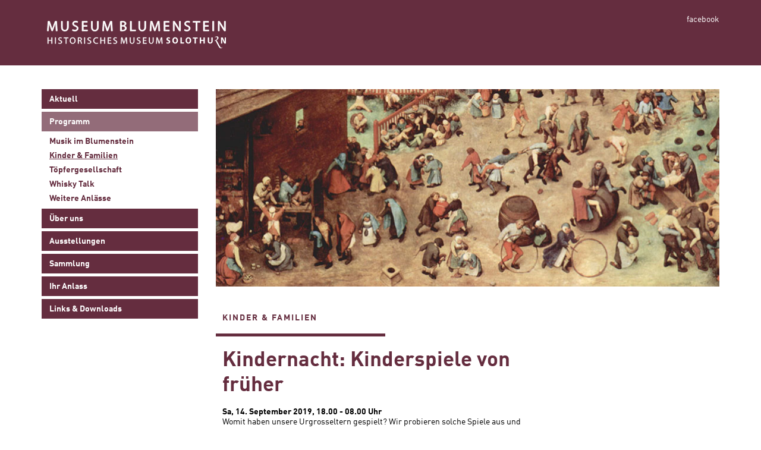

--- FILE ---
content_type: text/html; charset=UTF-8
request_url: https://museumblumenstein.ch/event/kindernacht-2019-09-14/
body_size: 5418
content:

<!doctype html>
<html lang="de-CH">
  <head>
    <meta charset="utf-8">
  <meta http-equiv="x-ua-compatible" content="ie=edge">
  <meta name="viewport" content="width=device-width, initial-scale=1">
  <meta property="og:site_name" content="Museum Blumenstein Solothurn">
  <meta property="og:title" content="Kindernacht: Kinderspiele von früher">
          <script>
        (function (i, s, o, g, r, a, m) {
            i['GoogleAnalyticsObject'] = r;
            i[r] = i[r] || function () {
                    (i[r].q = i[r].q || []).push(arguments)
                }, i[r].l = 1 * new Date();
            a = s.createElement(o),
                m = s.getElementsByTagName(o)[0];
            a.async = 1;
            a.src = g;
            m.parentNode.insertBefore(a, m)
        })(window, document, 'script', 'https://www.google-analytics.com/analytics.js', 'ga');

        ga('create', 'UA-90769340-1', 'auto');
        ga('send', 'pageview');
    </script>
  <title>Kindernacht: Kinderspiele von früher &#8211; Museum Blumenstein Solothurn</title>
<meta name='robots' content='max-image-preview:large' />
	<style>img:is([sizes="auto" i], [sizes^="auto," i]) { contain-intrinsic-size: 3000px 1500px }</style>
	<link rel='stylesheet' id='nablu/css-css' href='https://museumblumenstein.ch/app/themes/nablu/dist/styles/blumenstein.css' type='text/css' media='all' />
<link rel='stylesheet' id='sage/thirdparty-css-css' href='https://museumblumenstein.ch/app/themes/nablu/dist/styles/thirdparty.css' type='text/css' media='all' />
<script type="text/javascript" src="https://museumblumenstein.ch/wp/wp-includes/js/jquery/jquery.min.js?ver=3.7.1" id="jquery-core-js"></script>
<script type="text/javascript" src="https://museumblumenstein.ch/wp/wp-includes/js/jquery/jquery-migrate.min.js?ver=3.4.1" id="jquery-migrate-js"></script>
<link rel="https://api.w.org/" href="https://museumblumenstein.ch/wp-json/" /><link rel="EditURI" type="application/rsd+xml" title="RSD" href="https://museumblumenstein.ch/wp/xmlrpc.php?rsd" />
<meta name="generator" content="WordPress 6.8.2" />
<link rel="canonical" href="https://museumblumenstein.ch/event/kindernacht-2019-09-14/" />
<link rel='shortlink' href='https://museumblumenstein.ch/?p=1770' />
  <!--[if lt IE 9]>
    <script src="https://oss.maxcdn.com/html5shiv/3.7.2/html5shiv.min.js"></script>
    <script src="https://oss.maxcdn.com/respond/1.4.2/respond.min.js"></script>
  <![endif]-->
  <!--[if (gte IE 6)&(lte IE 8)]>
    <script type="text/javascript" src="https://cdnjs.cloudflare.com/ajax/libs/selectivizr/1.0.2/selectivizr-min.js"></script>
  <![endif]-->
</head>
  <body class="body body-js">
                          <!--[if IE]>
            <div class="alert alert-warning">
              You are using an <strong>outdated</strong> browser. Please <a href="http://browsehappy.com/">upgrade your browser</a> to improve your experience.            </div>
          <![endif]-->
          <header class="header header-js">
    <div class="header__brand">
        <div class="container">
            <div class="mobile-wrapper mobile-wrapper--left">
                <a class="header__logo-link" href="https://museumblumenstein.ch/"><img class="header__logo" src="https://museumblumenstein.ch/app/uploads/2016/10/logo-blumenstein_neg.svg" alt="Museum Blumenstein Solothurn"></a>
                <button class="button header__mobile-hamburger mobile-hamburger mobile-hamburger-js" type="button">
                    <span class="mobile-hamburger__bar mobile-hamburger__bar--first"></span>
                    <span class="mobile-hamburger__bar mobile-hamburger__bar--second"></span>
                    <span class="mobile-hamburger__bar mobile-hamburger__bar--third"></span>
                    <span class="mobile-hamburger__bar mobile-hamburger__bar--fourth"></span>
                </button>
            </div>
            <div>
              <ul class="links header__links">
              <li class="links__element">
                      <a class="links__link" href="https://www.facebook.com/museumblumenstein/" target="_blank">facebook</a>
                  </li>
          </ul>
  </div>
        </div>
    </div>
    <nav class="navigation navigation--mobile navigation--mobile-js header__navigation">
    <div class="menu-primary-navigation-container"><ul id="menu-primary-navigation" class="navigation__menu"><li class="navigation__element navigation__element-js"><a class="navigation__link" href="https://museumblumenstein.ch/">Aktuell</a></li>
<li class="navigation__element navigation__element-js navigation__element--active navigation__element--active-js navigation__element--parent"><a class="navigation__link navigation__link--active" href="https://museumblumenstein.ch/programm/">Programm</a><button class="button navigation__button navigation__button-js"></button><ul class="navigation__sub-menu navigation__sub-menu-js navigation__sub-menu--active"><li class="navigation__sub-element"><a class="navigation__sub-link" href="https://museumblumenstein.ch/programm/musik-im-blumenstein/">Musik im Blumenstein</a></li>
<li class="navigation__sub-element navigation__sub-element--active"><a class="navigation__sub-link navigation__sub-link--active" href="https://museumblumenstein.ch/programm/kinder-familien/">Kinder &#038; Familien</a></li>
<li class="navigation__sub-element"><a class="navigation__sub-link" href="https://museumblumenstein.ch/programm/toepfergesellschaft/">Töpfergesellschaft</a></li>
<li class="navigation__sub-element"><a class="navigation__sub-link" href="https://museumblumenstein.ch/programm/whisky-talk/">Whisky Talk</a></li>
<li class="navigation__sub-element"><a class="navigation__sub-link" href="https://museumblumenstein.ch/programm/einzelanlaesse/">Weitere Anlässe</a></li>
</ul>
</li>
<li class="navigation__element navigation__element-js navigation__element--parent"><a class="navigation__link" href="https://museumblumenstein.ch/ueber-uns/">Über uns</a><button class="button navigation__button navigation__button-js"></button><ul class="navigation__sub-menu navigation__sub-menu-js"><li class="navigation__sub-element"><a class="navigation__sub-link" href="https://museumblumenstein.ch/ueber-uns/oeffnungszeiten/">Öffnungszeiten</a></li>
<li class="navigation__sub-element"><a class="navigation__sub-link" href="https://museumblumenstein.ch/ueber-uns/anreise/">Anreise</a></li>
<li class="navigation__sub-element"><a class="navigation__sub-link" href="https://museumblumenstein.ch/ueber-uns/team/">Team</a></li>
<li class="navigation__sub-element"><a class="navigation__sub-link" href="https://museumblumenstein.ch/ueber-uns/das-museum/">Das Museum</a></li>
<li class="navigation__sub-element"><a class="navigation__sub-link" href="https://museumblumenstein.ch/ueber-uns/jahresberichte/">Jahresberichte</a></li>
<li class="navigation__sub-element"><a class="navigation__sub-link" href="https://museumblumenstein.ch/ueber-uns/musik-im-blumenstein/">Musik im Blumenstein</a></li>
<li class="navigation__sub-element"><a class="navigation__sub-link" href="https://museumblumenstein.ch/ueber-uns/foerderverein-museum-blumenstein/">Förderverein Museum Blumenstein</a></li>
</ul>
</li>
<li class="navigation__element navigation__element-js navigation__element--parent"><a class="navigation__link" href="https://museumblumenstein.ch/ausstellungen/">Ausstellungen</a><button class="button navigation__button navigation__button-js"></button><ul class="navigation__sub-menu navigation__sub-menu-js"><li class="navigation__sub-element"><a class="navigation__sub-link" href="https://museumblumenstein.ch/ausstellungen/landsitz-blumenstein/">Landsitz Blumenstein</a></li>
<li class="navigation__sub-element"><a class="navigation__sub-link" href="https://museumblumenstein.ch/ausstellungen/stadtgeschichte/">Stadtgeschichte Solothurn</a></li>
<li class="navigation__sub-element"><a class="navigation__sub-link" href="https://museumblumenstein.ch/ausstellungen/seife-sex-schokolade/">Seife, Sex & Schokolade</a></li>
<li class="navigation__sub-element"><a class="navigation__sub-link" href="https://museumblumenstein.ch/ausstellungen/paechterhaus/">Archäologie im Pächterhaus</a></li>
<li class="navigation__sub-element"><a class="navigation__sub-link" href="https://museumblumenstein.ch/ausstellungen/spitalapotheke/">Apotheke im Alten Spital</a></li>
<li class="navigation__sub-element"><a class="navigation__sub-link" href="https://museumblumenstein.ch/ausstellungen/rokokokrippe-der-franziskanerinnen/">Rokokokrippe</a></li>
</ul>
</li>
<li class="navigation__element navigation__element-js navigation__element--parent"><a class="navigation__link" href="https://museumblumenstein.ch/sammlung/">Sammlung</a><button class="button navigation__button navigation__button-js"></button><ul class="navigation__sub-menu navigation__sub-menu-js"><li class="navigation__sub-element"><a class="navigation__sub-link" href="https://museumblumenstein.ch/sammlung/unsere-sammlung/">Unsere Sammlung</a></li>
<li class="navigation__sub-element"><a class="navigation__sub-link" href="https://museumblumenstein.ch/sammlung/forschung/">Forschung</a></li>
<li class="navigation__sub-element"><a class="navigation__sub-link" href="http://sammlung-online.museumblumenstein.ch">Sammlung online</a></li>
<li class="navigation__sub-element"><a class="navigation__sub-link" href="https://museumblumenstein.ch/sammlung/schenkungen-und-ankaeufe/">Schenkungen und Ankäufe</a></li>
</ul>
</li>
<li class="navigation__element navigation__element-js navigation__element--parent"><a class="navigation__link" href="https://museumblumenstein.ch/ihr-anlass/">Ihr Anlass</a><button class="button navigation__button navigation__button-js"></button><ul class="navigation__sub-menu navigation__sub-menu-js"><li class="navigation__sub-element"><a class="navigation__sub-link" href="https://museumblumenstein.ch/ihr-anlass/mieten-sie-unser-haus/">Mieten Sie unser Haus</a></li>
<li class="navigation__sub-element"><a class="navigation__sub-link" href="https://museumblumenstein.ch/ihr-anlass/fuehrungen/">Führungen</a></li>
<li class="navigation__sub-element"><a class="navigation__sub-link" href="https://museumblumenstein.ch/ihr-anlass/kindergeburtstage/">Kindergeburtstage</a></li>
<li class="navigation__sub-element"><a class="navigation__sub-link" href="https://museumblumenstein.ch/ihr-anlass/schulbesuche/">Schulbesuche</a></li>
</ul>
</li>
<li class="navigation__element navigation__element-js navigation__element--parent"><a class="navigation__link" href="https://museumblumenstein.ch/links-downloads/">Links &#038; Downloads</a><button class="button navigation__button navigation__button-js"></button><ul class="navigation__sub-menu navigation__sub-menu-js"><li class="navigation__sub-element"><a class="navigation__sub-link" href="https://museumblumenstein.ch/links-downloads/downloads/">Downloads</a></li>
<li class="navigation__sub-element"><a class="navigation__sub-link" href="https://museumblumenstein.ch/links-downloads/links/">Links</a></li>
</ul>
</li>
</ul></div></nav></header>
                    <div class="container" role="document">
            <div class="content row">
              <aside class="sidebar sidebar--left col-md-3">
                <nav class="navigation sidebar__navigation">
    <div class="menu-primary-navigation-container"><ul id="menu-primary-navigation-1" class="navigation__menu"><li class="navigation__element navigation__element-js"><a class="navigation__link" href="https://museumblumenstein.ch/">Aktuell</a></li>
<li class="navigation__element navigation__element-js navigation__element--active navigation__element--active-js navigation__element--parent"><a class="navigation__link navigation__link--active" href="https://museumblumenstein.ch/programm/">Programm</a><button class="button navigation__button navigation__button-js"></button><ul class="navigation__sub-menu navigation__sub-menu-js navigation__sub-menu--active"><li class="navigation__sub-element"><a class="navigation__sub-link" href="https://museumblumenstein.ch/programm/musik-im-blumenstein/">Musik im Blumenstein</a></li>
<li class="navigation__sub-element navigation__sub-element--active"><a class="navigation__sub-link navigation__sub-link--active" href="https://museumblumenstein.ch/programm/kinder-familien/">Kinder &#038; Familien</a></li>
<li class="navigation__sub-element"><a class="navigation__sub-link" href="https://museumblumenstein.ch/programm/toepfergesellschaft/">Töpfergesellschaft</a></li>
<li class="navigation__sub-element"><a class="navigation__sub-link" href="https://museumblumenstein.ch/programm/whisky-talk/">Whisky Talk</a></li>
<li class="navigation__sub-element"><a class="navigation__sub-link" href="https://museumblumenstein.ch/programm/einzelanlaesse/">Weitere Anlässe</a></li>
</ul>
</li>
<li class="navigation__element navigation__element-js navigation__element--parent"><a class="navigation__link" href="https://museumblumenstein.ch/ueber-uns/">Über uns</a><button class="button navigation__button navigation__button-js"></button><ul class="navigation__sub-menu navigation__sub-menu-js"><li class="navigation__sub-element"><a class="navigation__sub-link" href="https://museumblumenstein.ch/ueber-uns/oeffnungszeiten/">Öffnungszeiten</a></li>
<li class="navigation__sub-element"><a class="navigation__sub-link" href="https://museumblumenstein.ch/ueber-uns/anreise/">Anreise</a></li>
<li class="navigation__sub-element"><a class="navigation__sub-link" href="https://museumblumenstein.ch/ueber-uns/team/">Team</a></li>
<li class="navigation__sub-element"><a class="navigation__sub-link" href="https://museumblumenstein.ch/ueber-uns/das-museum/">Das Museum</a></li>
<li class="navigation__sub-element"><a class="navigation__sub-link" href="https://museumblumenstein.ch/ueber-uns/jahresberichte/">Jahresberichte</a></li>
<li class="navigation__sub-element"><a class="navigation__sub-link" href="https://museumblumenstein.ch/ueber-uns/musik-im-blumenstein/">Musik im Blumenstein</a></li>
<li class="navigation__sub-element"><a class="navigation__sub-link" href="https://museumblumenstein.ch/ueber-uns/foerderverein-museum-blumenstein/">Förderverein Museum Blumenstein</a></li>
</ul>
</li>
<li class="navigation__element navigation__element-js navigation__element--parent"><a class="navigation__link" href="https://museumblumenstein.ch/ausstellungen/">Ausstellungen</a><button class="button navigation__button navigation__button-js"></button><ul class="navigation__sub-menu navigation__sub-menu-js"><li class="navigation__sub-element"><a class="navigation__sub-link" href="https://museumblumenstein.ch/ausstellungen/landsitz-blumenstein/">Landsitz Blumenstein</a></li>
<li class="navigation__sub-element"><a class="navigation__sub-link" href="https://museumblumenstein.ch/ausstellungen/stadtgeschichte/">Stadtgeschichte Solothurn</a></li>
<li class="navigation__sub-element"><a class="navigation__sub-link" href="https://museumblumenstein.ch/ausstellungen/seife-sex-schokolade/">Seife, Sex & Schokolade</a></li>
<li class="navigation__sub-element"><a class="navigation__sub-link" href="https://museumblumenstein.ch/ausstellungen/paechterhaus/">Archäologie im Pächterhaus</a></li>
<li class="navigation__sub-element"><a class="navigation__sub-link" href="https://museumblumenstein.ch/ausstellungen/spitalapotheke/">Apotheke im Alten Spital</a></li>
<li class="navigation__sub-element"><a class="navigation__sub-link" href="https://museumblumenstein.ch/ausstellungen/rokokokrippe-der-franziskanerinnen/">Rokokokrippe</a></li>
</ul>
</li>
<li class="navigation__element navigation__element-js navigation__element--parent"><a class="navigation__link" href="https://museumblumenstein.ch/sammlung/">Sammlung</a><button class="button navigation__button navigation__button-js"></button><ul class="navigation__sub-menu navigation__sub-menu-js"><li class="navigation__sub-element"><a class="navigation__sub-link" href="https://museumblumenstein.ch/sammlung/unsere-sammlung/">Unsere Sammlung</a></li>
<li class="navigation__sub-element"><a class="navigation__sub-link" href="https://museumblumenstein.ch/sammlung/forschung/">Forschung</a></li>
<li class="navigation__sub-element"><a class="navigation__sub-link" href="http://sammlung-online.museumblumenstein.ch">Sammlung online</a></li>
<li class="navigation__sub-element"><a class="navigation__sub-link" href="https://museumblumenstein.ch/sammlung/schenkungen-und-ankaeufe/">Schenkungen und Ankäufe</a></li>
</ul>
</li>
<li class="navigation__element navigation__element-js navigation__element--parent"><a class="navigation__link" href="https://museumblumenstein.ch/ihr-anlass/">Ihr Anlass</a><button class="button navigation__button navigation__button-js"></button><ul class="navigation__sub-menu navigation__sub-menu-js"><li class="navigation__sub-element"><a class="navigation__sub-link" href="https://museumblumenstein.ch/ihr-anlass/mieten-sie-unser-haus/">Mieten Sie unser Haus</a></li>
<li class="navigation__sub-element"><a class="navigation__sub-link" href="https://museumblumenstein.ch/ihr-anlass/fuehrungen/">Führungen</a></li>
<li class="navigation__sub-element"><a class="navigation__sub-link" href="https://museumblumenstein.ch/ihr-anlass/kindergeburtstage/">Kindergeburtstage</a></li>
<li class="navigation__sub-element"><a class="navigation__sub-link" href="https://museumblumenstein.ch/ihr-anlass/schulbesuche/">Schulbesuche</a></li>
</ul>
</li>
<li class="navigation__element navigation__element-js navigation__element--parent"><a class="navigation__link" href="https://museumblumenstein.ch/links-downloads/">Links &#038; Downloads</a><button class="button navigation__button navigation__button-js"></button><ul class="navigation__sub-menu navigation__sub-menu-js"><li class="navigation__sub-element"><a class="navigation__sub-link" href="https://museumblumenstein.ch/links-downloads/downloads/">Downloads</a></li>
<li class="navigation__sub-element"><a class="navigation__sub-link" href="https://museumblumenstein.ch/links-downloads/links/">Links</a></li>
</ul>
</li>
</ul></div></nav>                              </aside>
              <main class="main col-md-9">
                  <article class="article article--slideshow">
    <div class="mobile-wrapper mobile-wrapper--top">
            <section class="slideshow  article__slideshow slideshow--no-pager">
        <ul class="slideshow__slides slideshow-js" data-pause="7">
                            <li class="slideshow__slide">
                    <img class="slideshow__image" src="https://museumblumenstein.ch/app/uploads/2018/12/849-333-alte-kinderspiele.jpg">
                </li>
                    </ul>
    </section>
    </div>
    <div class="mobile-wrapper">
            <section class="headline article__headline">

      <div class="headline__title">
        <div class="headline__text article__text">Kinder &amp; Familien</div>
        <span class="headline__hr"></span>
      </div>

          </section>
        <div class="row">
            <div class="col-sm-8">
                <h1 class="article__title article__text">Kindernacht: Kinderspiele von früher</h1>
                                <div class="article__dates">
    <time class="event-date">Sa, 14. September 2019,&nbsp;<wbr>18.00&nbsp;-&nbsp;08.00&nbsp;Uhr</time>
</div>
                <section class="article__text wysiwyg"><p class="wysiwyg__par">Womit haben unsere Urgrosseltern gespielt? Wir probieren solche Spiele aus und basteln auch eines!<br /> Wir übernachten mit Matten und Schlafsack in den Räumen des Schlosses.</p> <p class="wysiwyg__par">Für Kinder ab 7 Jahren<br /> Fr. 11.- pro Kind</p> <p class="wysiwyg__par">Leitung:  Lisa Spiegel und Claudia Leimer</p> <h2 class="wysiwyg__h2">Anmeldung:</h2> <p class="wysiwyg__par">Lisa Spiegel<br /> <a href="tel:+41623962942" class="wysiwyg__link">062 396 29 42</a><br /> <a href="mailto:lisa.spiegel@bluewin.ch" class="wysiwyg__link">lisa.spiegel@bluewin.ch</a></p></section>
            </div>
            <div class="col-sm-4">
                            </div>
        </div>
            </div>
</article>              </main><!-- /.main -->
              <aside class="sidebar sidebar--left-mobile">
                              </aside>
            </div><!-- /.content -->
          </div><!-- /.wrap -->
          <footer class="footer main__footer">
    <div class="container">
        <div class="mobile-wrapper">
            <div class="row">
                <div class="col-sm-4 col-md-3">                    <div class="footer__opening-text">Morgen geöffnet</div>
                                            <div class="footer__opening-additional">14.00 - 17.00 Uhr</div>
                                    </div>
                                    <div class="col-sm-4 col-md-3"><address class="footer__block"><p class="wysiwyg__par">Unsere Öffnungszeiten:</p> <p class="wysiwyg__par">Dienstag–Samstag: 14–17 Uhr<br /> Sonntag: 10–17 Uhr<br /> Montag: geschlossen</p></address></div>
                                            <div class="col-sm-4 col-md-6"><address class="footer__block"><p class="wysiwyg__par"><a href="https://www.google.ch/maps/place/Historisches+Museum+Blumenstein/@47.2164228,7.5346755,17z/data=!3m1!4b1!4m5!3m4!1s0x4791d7f5f962fbc5:0x63417c885da97dc0!8m2!3d47.2164192!4d7.5368642" class="wysiwyg__link">Museum Blumenstein<br /> Blumensteinweg 12<br /> 4500 Solothurn</a></p> <p class="wysiwyg__par"><a href="tel:+41326269393" class="wysiwyg__link">032 626 93 93</a><br /> <a href="mailto:museumblumenstein@solothurn.ch" class="wysiwyg__link">museumblumenstein@solothurn.ch</a></p> <p class="wysiwyg__par"><a href="/impressum" class="wysiwyg__link">Impressum</a></p></address></div>
                                                </div>
            <div>
              <ul class="links footer__links">
              <li class="links__element">
                      <a class="links__link" href="https://www.facebook.com/museumblumenstein/" target="_blank">facebook</a>
                  </li>
          </ul>
  </div>
        </div>
    </div>
</footer><script type="speculationrules">
{"prefetch":[{"source":"document","where":{"and":[{"href_matches":"\/*"},{"not":{"href_matches":["\/wp\/wp-*.php","\/wp\/wp-admin\/*","\/app\/uploads\/*","\/app\/*","\/app\/plugins\/*","\/app\/themes\/nablu\/*","\/*\\?(.+)"]}},{"not":{"selector_matches":"a[rel~=\"nofollow\"]"}},{"not":{"selector_matches":".no-prefetch, .no-prefetch a"}}]},"eagerness":"conservative"}]}
</script>
<script type="text/javascript" src="https://museumblumenstein.ch/app/themes/nablu/dist/scripts/main.js" id="sage/js-js"></script>
        </body>
</html>


--- FILE ---
content_type: text/css
request_url: https://museumblumenstein.ch/app/themes/nablu/dist/styles/blumenstein.css
body_size: 5622
content:
@import url("//hello.myfonts.net/count/322c04");.container{margin-right:auto;margin-left:auto;padding-left:15px;padding-right:15px}.container:after,.container:before{content:" ";display:table}.container:after{clear:both}@media (min-width:768px){.container{width:750px}}@media (min-width:992px){.container{width:970px}}@media (min-width:1200px){.container{width:1170px}}.container-fluid{margin-right:auto;margin-left:auto;padding-left:15px;padding-right:15px}.container-fluid:after,.container-fluid:before{content:" ";display:table}.container-fluid:after{clear:both}.row{margin-left:-15px;margin-right:-15px}.row:after,.row:before{content:" ";display:table}.row:after{clear:both}.col-lg-1,.col-lg-2,.col-lg-3,.col-lg-4,.col-lg-5,.col-lg-6,.col-lg-7,.col-lg-8,.col-lg-9,.col-lg-10,.col-lg-11,.col-lg-12,.col-md-1,.col-md-2,.col-md-3,.col-md-4,.col-md-5,.col-md-6,.col-md-7,.col-md-8,.col-md-9,.col-md-10,.col-md-11,.col-md-12,.col-sm-1,.col-sm-2,.col-sm-3,.col-sm-4,.col-sm-5,.col-sm-6,.col-sm-7,.col-sm-8,.col-sm-9,.col-sm-10,.col-sm-11,.col-sm-12,.col-xs-1,.col-xs-2,.col-xs-3,.col-xs-4,.col-xs-5,.col-xs-6,.col-xs-7,.col-xs-8,.col-xs-9,.col-xs-10,.col-xs-11,.col-xs-12{position:relative;min-height:1px;padding-left:15px;padding-right:15px}.col-xs-1,.col-xs-2,.col-xs-3,.col-xs-4,.col-xs-5,.col-xs-6,.col-xs-7,.col-xs-8,.col-xs-9,.col-xs-10,.col-xs-11,.col-xs-12{float:left}.col-xs-1{width:8.3333333333%}.col-xs-2{width:16.6666666667%}.col-xs-3{width:25%}.col-xs-4{width:33.3333333333%}.col-xs-5{width:41.6666666667%}.col-xs-6{width:50%}.col-xs-7{width:58.3333333333%}.col-xs-8{width:66.6666666667%}.col-xs-9{width:75%}.col-xs-10{width:83.3333333333%}.col-xs-11{width:91.6666666667%}.col-xs-12{width:100%}.col-xs-pull-0{right:auto}.col-xs-pull-1{right:8.3333333333%}.col-xs-pull-2{right:16.6666666667%}.col-xs-pull-3{right:25%}.col-xs-pull-4{right:33.3333333333%}.col-xs-pull-5{right:41.6666666667%}.col-xs-pull-6{right:50%}.col-xs-pull-7{right:58.3333333333%}.col-xs-pull-8{right:66.6666666667%}.col-xs-pull-9{right:75%}.col-xs-pull-10{right:83.3333333333%}.col-xs-pull-11{right:91.6666666667%}.col-xs-pull-12{right:100%}.col-xs-push-0{left:auto}.col-xs-push-1{left:8.3333333333%}.col-xs-push-2{left:16.6666666667%}.col-xs-push-3{left:25%}.col-xs-push-4{left:33.3333333333%}.col-xs-push-5{left:41.6666666667%}.col-xs-push-6{left:50%}.col-xs-push-7{left:58.3333333333%}.col-xs-push-8{left:66.6666666667%}.col-xs-push-9{left:75%}.col-xs-push-10{left:83.3333333333%}.col-xs-push-11{left:91.6666666667%}.col-xs-push-12{left:100%}.col-xs-offset-0{margin-left:0}.col-xs-offset-1{margin-left:8.3333333333%}.col-xs-offset-2{margin-left:16.6666666667%}.col-xs-offset-3{margin-left:25%}.col-xs-offset-4{margin-left:33.3333333333%}.col-xs-offset-5{margin-left:41.6666666667%}.col-xs-offset-6{margin-left:50%}.col-xs-offset-7{margin-left:58.3333333333%}.col-xs-offset-8{margin-left:66.6666666667%}.col-xs-offset-9{margin-left:75%}.col-xs-offset-10{margin-left:83.3333333333%}.col-xs-offset-11{margin-left:91.6666666667%}.col-xs-offset-12{margin-left:100%}@media (min-width:768px){.col-sm-1,.col-sm-2,.col-sm-3,.col-sm-4,.col-sm-5,.col-sm-6,.col-sm-7,.col-sm-8,.col-sm-9,.col-sm-10,.col-sm-11,.col-sm-12{float:left}.col-sm-1{width:8.3333333333%}.col-sm-2{width:16.6666666667%}.col-sm-3{width:25%}.col-sm-4{width:33.3333333333%}.col-sm-5{width:41.6666666667%}.col-sm-6{width:50%}.col-sm-7{width:58.3333333333%}.col-sm-8{width:66.6666666667%}.col-sm-9{width:75%}.col-sm-10{width:83.3333333333%}.col-sm-11{width:91.6666666667%}.col-sm-12{width:100%}.col-sm-pull-0{right:auto}.col-sm-pull-1{right:8.3333333333%}.col-sm-pull-2{right:16.6666666667%}.col-sm-pull-3{right:25%}.col-sm-pull-4{right:33.3333333333%}.col-sm-pull-5{right:41.6666666667%}.col-sm-pull-6{right:50%}.col-sm-pull-7{right:58.3333333333%}.col-sm-pull-8{right:66.6666666667%}.col-sm-pull-9{right:75%}.col-sm-pull-10{right:83.3333333333%}.col-sm-pull-11{right:91.6666666667%}.col-sm-pull-12{right:100%}.col-sm-push-0{left:auto}.col-sm-push-1{left:8.3333333333%}.col-sm-push-2{left:16.6666666667%}.col-sm-push-3{left:25%}.col-sm-push-4{left:33.3333333333%}.col-sm-push-5{left:41.6666666667%}.col-sm-push-6{left:50%}.col-sm-push-7{left:58.3333333333%}.col-sm-push-8{left:66.6666666667%}.col-sm-push-9{left:75%}.col-sm-push-10{left:83.3333333333%}.col-sm-push-11{left:91.6666666667%}.col-sm-push-12{left:100%}.col-sm-offset-0{margin-left:0}.col-sm-offset-1{margin-left:8.3333333333%}.col-sm-offset-2{margin-left:16.6666666667%}.col-sm-offset-3{margin-left:25%}.col-sm-offset-4{margin-left:33.3333333333%}.col-sm-offset-5{margin-left:41.6666666667%}.col-sm-offset-6{margin-left:50%}.col-sm-offset-7{margin-left:58.3333333333%}.col-sm-offset-8{margin-left:66.6666666667%}.col-sm-offset-9{margin-left:75%}.col-sm-offset-10{margin-left:83.3333333333%}.col-sm-offset-11{margin-left:91.6666666667%}.col-sm-offset-12{margin-left:100%}}@media (min-width:992px){.col-md-1,.col-md-2,.col-md-3,.col-md-4,.col-md-5,.col-md-6,.col-md-7,.col-md-8,.col-md-9,.col-md-10,.col-md-11,.col-md-12{float:left}.col-md-1{width:8.3333333333%}.col-md-2{width:16.6666666667%}.col-md-3{width:25%}.col-md-4{width:33.3333333333%}.col-md-5{width:41.6666666667%}.col-md-6{width:50%}.col-md-7{width:58.3333333333%}.col-md-8{width:66.6666666667%}.col-md-9{width:75%}.col-md-10{width:83.3333333333%}.col-md-11{width:91.6666666667%}.col-md-12{width:100%}.col-md-pull-0{right:auto}.col-md-pull-1{right:8.3333333333%}.col-md-pull-2{right:16.6666666667%}.col-md-pull-3{right:25%}.col-md-pull-4{right:33.3333333333%}.col-md-pull-5{right:41.6666666667%}.col-md-pull-6{right:50%}.col-md-pull-7{right:58.3333333333%}.col-md-pull-8{right:66.6666666667%}.col-md-pull-9{right:75%}.col-md-pull-10{right:83.3333333333%}.col-md-pull-11{right:91.6666666667%}.col-md-pull-12{right:100%}.col-md-push-0{left:auto}.col-md-push-1{left:8.3333333333%}.col-md-push-2{left:16.6666666667%}.col-md-push-3{left:25%}.col-md-push-4{left:33.3333333333%}.col-md-push-5{left:41.6666666667%}.col-md-push-6{left:50%}.col-md-push-7{left:58.3333333333%}.col-md-push-8{left:66.6666666667%}.col-md-push-9{left:75%}.col-md-push-10{left:83.3333333333%}.col-md-push-11{left:91.6666666667%}.col-md-push-12{left:100%}.col-md-offset-0{margin-left:0}.col-md-offset-1{margin-left:8.3333333333%}.col-md-offset-2{margin-left:16.6666666667%}.col-md-offset-3{margin-left:25%}.col-md-offset-4{margin-left:33.3333333333%}.col-md-offset-5{margin-left:41.6666666667%}.col-md-offset-6{margin-left:50%}.col-md-offset-7{margin-left:58.3333333333%}.col-md-offset-8{margin-left:66.6666666667%}.col-md-offset-9{margin-left:75%}.col-md-offset-10{margin-left:83.3333333333%}.col-md-offset-11{margin-left:91.6666666667%}.col-md-offset-12{margin-left:100%}}@media (min-width:1200px){.col-lg-1,.col-lg-2,.col-lg-3,.col-lg-4,.col-lg-5,.col-lg-6,.col-lg-7,.col-lg-8,.col-lg-9,.col-lg-10,.col-lg-11,.col-lg-12{float:left}.col-lg-1{width:8.3333333333%}.col-lg-2{width:16.6666666667%}.col-lg-3{width:25%}.col-lg-4{width:33.3333333333%}.col-lg-5{width:41.6666666667%}.col-lg-6{width:50%}.col-lg-7{width:58.3333333333%}.col-lg-8{width:66.6666666667%}.col-lg-9{width:75%}.col-lg-10{width:83.3333333333%}.col-lg-11{width:91.6666666667%}.col-lg-12{width:100%}.col-lg-pull-0{right:auto}.col-lg-pull-1{right:8.3333333333%}.col-lg-pull-2{right:16.6666666667%}.col-lg-pull-3{right:25%}.col-lg-pull-4{right:33.3333333333%}.col-lg-pull-5{right:41.6666666667%}.col-lg-pull-6{right:50%}.col-lg-pull-7{right:58.3333333333%}.col-lg-pull-8{right:66.6666666667%}.col-lg-pull-9{right:75%}.col-lg-pull-10{right:83.3333333333%}.col-lg-pull-11{right:91.6666666667%}.col-lg-pull-12{right:100%}.col-lg-push-0{left:auto}.col-lg-push-1{left:8.3333333333%}.col-lg-push-2{left:16.6666666667%}.col-lg-push-3{left:25%}.col-lg-push-4{left:33.3333333333%}.col-lg-push-5{left:41.6666666667%}.col-lg-push-6{left:50%}.col-lg-push-7{left:58.3333333333%}.col-lg-push-8{left:66.6666666667%}.col-lg-push-9{left:75%}.col-lg-push-10{left:83.3333333333%}.col-lg-push-11{left:91.6666666667%}.col-lg-push-12{left:100%}.col-lg-offset-0{margin-left:0}.col-lg-offset-1{margin-left:8.3333333333%}.col-lg-offset-2{margin-left:16.6666666667%}.col-lg-offset-3{margin-left:25%}.col-lg-offset-4{margin-left:33.3333333333%}.col-lg-offset-5{margin-left:41.6666666667%}.col-lg-offset-6{margin-left:50%}.col-lg-offset-7{margin-left:58.3333333333%}.col-lg-offset-8{margin-left:66.6666666667%}.col-lg-offset-9{margin-left:75%}.col-lg-offset-10{margin-left:83.3333333333%}.col-lg-offset-11{margin-left:91.6666666667%}.col-lg-offset-12{margin-left:100%}}*,:after,:before{box-sizing:border-box}html{height:100%}body{position:relative;min-height:100%;font-size:12px;font-weight:300;font-family:FFDINWebPro,Arial,Helvetica,sans-serif;margin:0}@media (min-width:768px){body{font-size:14px}}.button:active,.button:focus,.button:hover{outline:none}.body{overflow-y:scroll}.body--nav-open-js{position:fixed;overflow:hidden}.body--404{background-color:#652d3f;padding-bottom:0}@media (min-width:768px){.body{padding-bottom:170px}.body--404{padding-bottom:0}}@media (min-width:992px){.body--nav-open-js{position:static;overflow-y:scroll;overflow-x:auto}}.event-date{display:block;font-weight:700;color:#000}.event-date--additional{margin-top:3px}.fancybox-overlay{cursor:url(../images/close-cursor.png),zoom-out}.fancybox-overlay:after{position:absolute;top:15px;right:30px;z-index:9000;width:30px;height:30px;background-image:url(../images/close-cursor.png);background-size:cover;cursor:pointer;content:""}.fancybox-skin .fancybox-close,.fancybox-skin .fancybox-next span,.fancybox-skin .fancybox-prev span{background-image:none}.fancybox-skin .fancybox-next{cursor:url(../images/arrow-right.png),e-resize}.fancybox-skin .fancybox-prev{cursor:url(../images/arrow-left.png),w-resize}.fancybox-wrap .fancybox-skin{cursor:auto}.footer{font-weight:700;color:#fff;background-color:#652d3f;padding:19px 0}.footer__block{font-size:12px;font-style:normal;margin-top:15px}.footer__block a{color:#fff;text-decoration:none}.footer__block a:active,.footer__block a:focus,.footer__block a:hover{color:#fff;text-decoration:underline}.footer__block p{line-height:15px;margin-top:0}.footer__opening-text{font-size:33px;line-height:44px}.footer__links{margin:15px 0 0}@media (min-width:768px){.footer{position:absolute;right:0;bottom:0;left:0;height:170px}.footer__block{margin-top:0;padding-top:8px}.footer__links{display:none}}.freetile{margin:0 -15px}.freetile--desktop{display:none!important}.freetile__figure{line-height:0;margin:0;padding:30px 0}.freetile__figure--first{border-top:none;padding:0 0 30px}.freetile__image{max-width:100%}.freetile__image--desktop{display:none}.freetile__item{width:100%;padding:0 15px}.freetile__item:last-child>*{padding-bottom:0}.freetile__item--below-image>.freetile__figure,.freetile__item--below-image>.freetile__teaser{border-top:none;padding:0}.freetile__link{display:block;color:#652d3f;text-decoration:none;transition:color .3s ease}.freetile__link:active,.freetile__link:focus,.freetile__link:hover{color:#936c79}.freetile__link,.freetile__teaser{border-top:3px solid #652d3f;padding:19px 11px}.freetile__title{font-size:33px;font-weight:700;line-height:36px;margin:0}.freetile__title--fallback{display:none}@media (min-width:768px){.freetile--desktop{display:block!important}.freetile--mobile{display:none}.freetile__figure{border-top:5px solid #652d3f}.freetile__figure--first{border-top:none}.freetile__image--desktop{display:block}.freetile__image--mobile{display:none}.freetile__item{width:33.333%}.freetile__item--big{width:66.666%}.freetile__item--image .freetile__figure{border-top:5px solid #652d3f}.freetile__item:last-child .freetile__figure{padding-bottom:30px}.freetile__item:last-child .freetile__link{padding-bottom:19px}.freetile__link{border-top:5px solid #652d3f}}.gallery--filtered .gallery__image-background{filter:grayscale(100%);transition:filter .3s ease}.gallery--filtered .gallery__image-background:active,.gallery--filtered .gallery__image-background:focus,.gallery--filtered .gallery__image-background:hover{filter:grayscale(0)}.gallery__element:first-child{margin:0}.gallery__image-background{width:100%;height:100%;background-size:cover;background-repeat:no-repeat;background-position:top}.gallery__link{display:block;width:100%;height:100%}.gallery__link:hover{cursor:pointer}.gallery__image{width:100%}.gallery__caption{margin-top:5px}.gallery__col{margin-top:30px}.gallery__row:first-child .gallery__col:first-child{margin-top:0}@media (min-width:768px){.gallery__element{position:relative;width:100%;height:0;margin:0;padding-bottom:100%}.gallery__element--big{padding-bottom:47.25%}.gallery__image-container{position:absolute;top:0;right:0;bottom:0;left:0}.gallery__caption,.gallery__image{display:none}.gallery__col{margin-top:0}.gallery__row{margin-top:30px}.gallery__row:first-child{margin-top:0}}.header{position:fixed;z-index:60;width:100%}.header:after{display:table;clear:both;content:""}.header--nav-open-js{top:0;bottom:0}.header--nav-open-js .header__navigation{position:absolute;top:65px;bottom:0;overflow-y:scroll;-webkit-overflow-scrolling:touch}.header__brand{height:65px;background-color:#652d3f;overflow-y:hidden}.header__logo-link{display:block;float:left;padding-top:12px}.header__mobile-hamburger{float:right;padding:26px 18.5px}.header__logo,.header__logo-link{width:200px}.header__logo{max-width:100%;border:none}.header__links{display:none;margin:26px 25px 0 0}.header__links:first-child{margin-right:0}@media (min-width:992px){.header{position:static}.header__brand{height:110px}.header__logo-link{padding-top:26px}.header__mobile-hamburger{display:none;float:none}.header__logo,.header__logo-link{width:318px}.header__links{display:block;float:right}.header--nav-open-js .header__navigation{display:none!important}}@media (min-width:992px){.header__mobile-hamburger{display:none}}.headline{-ms-flex-pack:justify;justify-content:space-between;-ms-flex-wrap:wrap;flex-wrap:wrap}.headline,.headline__title{display:-ms-flexbox;display:flex}.headline__title{-ms-flex-direction:column;flex-direction:column;-ms-flex-pack:end;justify-content:flex-end}@media (max-width:768px){.headline__title{width:100%;-ms-flex-order:2;order:2}}@media (max-width:768px){.headline__sharing{width:100%;margin-left:auto;-ms-flex-order:1;order:1;-ms-flex-pack:end;justify-content:flex-end;transform:translateY(-50%)}}.headline__text{font-size:12px;font-weight:700;line-height:13px;color:#652d3f;text-transform:uppercase;letter-spacing:2px}.headline__hr{display:block;width:100%;border-bottom:3px solid #652d3f;margin-top:18px}@media (min-width:768px){.headline__text{font-size:14px;line-height:17px}.headline__hr{width:285px;border-width:5px;margin-top:17px}}.info-404{position:absolute;top:50%;left:50%;display:block;color:#fff;text-align:center;text-decoration:none;transform:translate(-50%,-50%)}.info-404__title{font-size:48px;line-height:52px;color:#fff;letter-spacing:5px;margin:0 0 15px}.info-404__text{font-size:20px;line-height:33px}@media (min-width:768px){.info-404__title{font-size:68px;line-height:58px}.info-404__text{font-size:33px;line-height:52px}}@media (min-width:992px){.illustration__overlay{position:absolute;top:110px;right:0;bottom:170px;left:0;z-index:40;background-color:hsla(0,0%,100%,.8)}.illustration__overlay--404{top:0;bottom:0;background-color:transparent}.illustration__content{position:relative;z-index:50}}.links{padding:0;list-style-type:none}.links__element{display:inline-block;margin-left:5px}.links__element--seperator,.links__element:first-child{margin-left:0}.links__seperator{color:#fff;margin:0 2px}.links__link{color:#fff;text-decoration:none}.links__link:active,.links__link:focus,.links__link:hover{text-decoration:underline}.main{padding-bottom:40px}@media (min-width:768px){.main{padding-top:40px}}.mobile-contact__button{display:block;width:83px;height:83px;background-color:#652d3f;border:3px solid #fff;border-radius:50%;margin:0 auto 15px;box-shadow:0 0 4px rgba(0,0,0,.14),0 4px 8px rgba(0,0,0,.28)}.mobile-contact__button:active,.mobile-contact__button:focus,.mobile-contact__button:hover{outline:none}.mobile-contact__button--small{width:0;height:0;border:none;overflow:hidden;transition:width .2s ease,height .2s ease,border .2s ease}.mobile-contact__button--small.button-show-js{width:45px;height:45px;border:3px solid #fff}.mobile-contact__icon:after{display:inline-block;width:39.5px;line-height:83px}.mobile-contact__icon--contact:after{content:url(../images/contact.svg)}.mobile-contact__icon--phone:after{content:url(../images/phone.svg)}.mobile-contact__icon--e-mail:after{content:url(../images/e-mail.svg)}.mobile-contact__icon--small{text-align:center}.mobile-contact__icon--small:after{width:20px;font-size:20px;line-height:45px}@media (min-width:768px){.mobile-contact{display:none}}.mobile-decoration{padding:15px 0}.mobile-decoration__image{display:block;width:162px;margin:0 auto}@media (min-width:768px){.mobile-decoration{display:none}}.mobile-hamburger{position:relative;width:20px;height:12px;line-height:0;background-color:transparent;border:none;box-sizing:content-box;cursor:pointer}.mobile-hamburger,.mobile-hamburger__bar{transform:rotate(0deg)}.mobile-hamburger__bar{position:absolute;left:18.5px;display:block;width:20px;height:2px;background-color:#fff;opacity:1;transform:rotate(0deg);transition:.15s ease-in-out}.mobile-hamburger__bar--first{top:26px}.mobile-hamburger__bar--second,.mobile-hamburger__bar--third{top:31px}.mobile-hamburger__bar--fourth{top:36px}.mobile-hamburger--open-js .mobile-hamburger__bar--first,.mobile-hamburger--open-js .mobile-hamburger__bar--fourth{top:31px;left:50%;width:0}.mobile-hamburger--open-js .mobile-hamburger__bar--second{transform:rotate(45deg)}.mobile-hamburger--open-js .mobile-hamburger__bar--third{transform:rotate(-45deg)}.mobile-wrapper{padding:0 18.5px}.mobile-wrapper--left{padding-right:0}.mobile-wrapper--top{margin-top:65px;padding:0}.mobile-wrapper--main{margin-top:65px}.mobile-wrapper--tiles{margin-top:90px}@media (min-width:768px){.mobile-wrapper{padding:0}.mobile-wrapper--main,.mobile-wrapper--tiles{margin-top:65px}.mobile-wrapper--top{margin-top:0}}@media (min-width:992px){.mobile-wrapper--main,.mobile-wrapper--tiles{margin-top:0}}.navigation__menu,.navigation__sub-menu{margin:0;padding:0;list-style-type:none}.navigation__button{display:none}.navigation--mobile{display:none;width:100%;background-color:rgba(101,45,63,.95)}.navigation--mobile .navigation__link,.navigation--mobile .navigation__sub-link{height:40px;font-size:14px;line-height:40px;padding:0 33.5px}.navigation--mobile .navigation__link{background-color:transparent;border-top:1px solid hsla(0,0%,100%,.4)}.navigation--mobile .navigation__link--active,.navigation--mobile .navigation__link:active,.navigation--mobile .navigation__link:focus,.navigation--mobile .navigation__link:hover{background-color:#936c79}.navigation--mobile .navigation__sub-link{background-color:hsla(0,0%,100%,.95);border-top:1px solid rgba(101,45,63,.4)}.navigation--mobile .navigation__element{position:relative;margin-top:0}.navigation--mobile .navigation__element:last-child .navigation__link{border-bottom:1px solid hsla(0,0%,100%,.4)}.navigation--mobile .navigation__element--active-js .navigation__button{transform:rotate(180deg)}.navigation--mobile .navigation__sub-button{display:none}.navigation--mobile .navigation__button{position:absolute;top:0;right:0;display:inline-block;width:86px;height:40px;background-color:transparent;background-image:url(../images/arrow-down.svg);background-size:15px 10px;background-position:50%;background-repeat:no-repeat;border:none;content:"";transition:transform .3s ease}.navigation--mobile .navigation__sub-element:first-child .navigation__sub-link{border-top:none}.navigation--mobile .navigation__sub-element:last-child .navigation__sub-link{border-bottom:1px solid rgba(101,45,63,.4)}.navigation--mobile .navigation__sub-menu{margin-top:0}.navigation__element{margin-top:5px}.navigation__element:first-child{margin-top:0}.navigation__link,.navigation__sub-link{font-size:14px}.navigation__link{display:block;font-weight:700;line-height:1;color:#fff;text-decoration:none;background-color:#652d3f;padding:9.5px 13px;transition:background-color .3s ease}.navigation__link--active,.navigation__link:active,.navigation__link:focus,.navigation__link:hover{background-color:#936c79}.navigation__sub-link{display:block;font-weight:700;line-height:17px;color:#652d3f;text-decoration:none;padding:4px 13px 3px}.navigation__sub-link--active,.navigation__sub-link:active,.navigation__sub-link:focus,.navigation__sub-link:hover{text-decoration:underline}.navigation__sub-menu{display:none;margin-top:5px}.navigation__sub-menu--active{display:block}.screen{cursor:url("[data-uri]"),url(../images/blank.cur),none!important}.screen__container{margin:0 auto;padding:80px 124px 25px 79px}.screen__image-container{position:relative}.screen__image{width:100%}.screen__slide{width:100%!important;padding-left:45px}.screen__title-container{position:absolute;bottom:0;left:-45px;max-width:562px;background-color:#652d3f;padding:45px}.screen__title-container:after{position:absolute;top:-22px;left:0;width:0;height:0;border-style:solid;border-width:0 0 22px 45px;border-color:transparent transparent #4dc0e4;content:""}.screen__category,.screen__title{color:#fff}.screen__category{font-size:25px;letter-spacing:2.1px;padding-bottom:10px}.screen__title{font-size:45px;line-height:1.07;margin:0}.screen__content{color:#fff;margin-top:67px}.screen__dates{font-size:40px}.screen__date{margin-top:10px}.screen__date:after,.screen__date:before{content:" ";display:table}.screen__date:after{clear:both}.screen__date:first-child{margin-top:0}.screen__date-part,.screen__date-separator{float:left}.screen__date-part:after{color:#652d3f;margin:0 10px;content:"|"}.screen__date-part:last-child:after{display:none}.screen__date-separator{margin-right:10px}.screen__text{font-size:35px;line-height:1.29;margin-top:32px}.screen__text .wysiwyg__par{font-size:35px;line-height:1.29;margin-bottom:20px}.screen .bx-wrapper{background-color:#201f24!important;border:none;box-shadow:none!important}.screen .bx-viewport{height:calc(100vh - 105px)!important}.body.body--screen{background-color:#201f24;padding-bottom:0;overflow:hidden}.sharing{--button-diameter:2.25rem;display:-ms-flexbox;display:flex;gap:1rem}@media (min-width:992px){.sharing{--button-diameter:2.75rem}}.sharing__link{position:relative;display:-ms-inline-flexbox;display:inline-flex;width:var(--button-diameter);height:var(--button-diameter);text-decoration:none;background-color:#652d3f;border-radius:50%;-ms-flex-pack:start;justify-content:flex-start;overflow:hidden;transition:background-color .3s ease}@media (any-hover:hover){.sharing__link:hover .sharing__button{background-color:#936c79;transform:translateX(-50%)}}.sharing__button{position:relative;display:-ms-flexbox;display:flex;width:calc(var(--button-diameter) * 2);height:100%;-ms-flex-wrap:nowrap;flex-wrap:nowrap;transform:translateX(0);transition:transform .4s cubic-bezier(.17,.67,.4,1.12)}.sharing__icon{width:var(--button-diameter);padding:.35rem}@media (min-width:992px){.sharing__icon{padding:.375rem}}.sharing__label{display:-ms-flexbox;display:flex;width:var(--button-diameter);font-size:.4rem;color:#fff;-ms-flex-align:center;align-items:center;-ms-flex-pack:center;justify-content:center;text-align:center}@media (min-width:992px){.sharing__label{font-size:.6rem}}.sidebar{padding-top:40px;padding-bottom:40px}.sidebar__sticker{margin-top:42px}.sidebar__teaser{margin-top:40px}.sidebar--left{display:none}.sidebar--left-mobile{display:block;padding-left:30px;padding-right:30px;padding-top:0}@media (min-width:992px){.sidebar--left{display:block}.sidebar--left-mobile{display:none}}.sidebar-image__figure{margin:0}.sidebar-image__image{max-width:100%}.slideshow{margin-right:calc(50% - 50vw);margin-left:calc(50% - 50vw)}.slideshow--no-pager .bx-controls{visibility:hidden}.slideshow .bx-pager-item:last-child a{margin-right:0!important}.slideshow .bx-pager-item a{width:8px!important;height:8px!important;background:#652d3f!important;border-radius:13px!important;transition:background .3s ease}.slideshow .bx-pager-item a.active,.slideshow .bx-pager-item a:active,.slideshow .bx-pager-item a:hover{background:#936c79!important}.slideshow .bx-wrapper{border:none;margin-bottom:9px;box-shadow:none}.slideshow .bx-wrapper .bx-pager{position:static;font-size:8px;line-height:0;text-align:center;margin-top:7px;padding-top:0}.slideshow__image{width:100%}.slideshow__slides{margin:0;padding:0;list-style-type:none}.slideshow__slide{line-height:0}@media (min-width:768px){.slideshow{margin:0}.slideshow .bx-pager-item a{width:13px!important;height:13px!important}.slideshow .bx-wrapper .bx-pager{text-align:right;margin-top:8px}}.sticker{position:relative;display:block;width:180px;height:180px;font-size:17px;font-weight:700;line-height:20px;color:#fff;background-color:#652d3f;border-radius:50%;margin-right:auto;margin-left:auto;transition:background-color .3s ease}.sticker--arrow:after{position:absolute;bottom:35px;left:50%;display:inline-block;width:15px;height:10px;content:url(../images/arrow-down.svg);transform:translateX(-50%)}.sticker--link:active,.sticker--link:focus,.sticker--link:hover{background-color:#936c79}.sticker__blanket{position:absolute;top:0;right:0;bottom:0;left:0}.sticker__aligner{width:100%;height:100%;text-align:center}.sticker__content{position:relative;top:50%;padding:0 20px;transform:translateY(-50%)}.sticker__content p{margin:0}@media (min-width:768px){.sticker{width:200px;height:200px;font-size:19px;line-height:23px}.sticker:after{bottom:57px}}.team__description{position:relative;border-top:5px solid #652d3f;border-bottom:5px solid #652d3f;padding:16px 13px}.team__image{max-width:100%;margin-bottom:15px}.team__info{margin-top:9px}.team__member{margin-top:30px}.team__member--first{margin-top:0}.team__name{font-size:33px;line-height:36px;color:#652d3f}.team__name,.team__position{font-weight:700}.team__e-mail,.team__phone,.team__position{display:block;font-size:12px;line-height:16px;color:#000;text-decoration:none}@media (max-width:767px){.team__description{height:auto!important}}@media (min-width:768px){.team__image{margin-bottom:28px}.team__member{margin-top:0}.team__row{margin-top:29px}.team__row:first-child{margin-top:0}}.teaser{display:block;text-decoration:none;text-align:center}.teaser--link:active .teaser__title,.teaser--link:focus .teaser__title,.teaser--link:hover .teaser__title{color:#936c79}.teaser--link:active .teaser__title .teaser__title-entry,.teaser--link:focus .teaser__title .teaser__title-entry,.teaser--link:hover .teaser__title .teaser__title-entry{border-color:#936c79}.teaser__title{color:#652d3f;transition:color .3s ease}.teaser__title p{margin:0}.teaser__title-entry{display:inline-block;font-size:33px;font-weight:700;line-height:34px;border-bottom:5px solid #652d3f;margin-top:10px;transition:border-color .3s ease}.teaser__title-entry:first-child{margin-top:0}.teaser__subtitle{font-size:12px;font-weight:700;line-height:13px;color:#000;margin-top:11px}.wysiwyg__par{line-height:20px;margin-top:0;margin-bottom:14px}.wysiwyg__par:last-child{margin-bottom:0}.wysiwyg__image{max-width:100%}.wysiwyg__bold,.wysiwyg__h2,.wysiwyg__h3{font-weight:700}.wysiwyg__h2,.wysiwyg h3{font-size:14px;line-height:20px;margin:0}.wysiwyg__link{color:#652d3f}.wysiwyg__link:active,.wysiwyg__link:focus,.wysiwyg__link:hover{color:#936c79}.wysiwyg__list{line-height:20px}.wysiwyg__list-element{margin-top:5px}.wysiwyg__list-element:first-child{margin-top:0}@font-face{font-weight:700;font-family:FFDINWebPro;src:url(../fonts/FFDIN_ProBold.eot);src:url(../fonts/FFDIN_ProBold.eot?#iefix) format("embedded-opentype"),url(../fonts/FFDIN_ProBold.woff2) format("woff2"),url(../fonts/FFDIN_ProBold.woff) format("woff"),url(../fonts/FFDIN_ProBold.ttf) format("truetype")}@font-face{font-weight:300;font-family:FFDINWebPro;src:url(../fonts/FFDIN_Pro.eot);src:url(../fonts/FFDIN_Pro.eot?#iefix) format("embedded-opentype"),url(../fonts/FFDIN_Pro.woff2) format("woff2"),url(../fonts/FFDIN_Pro.woff) format("woff"),url(../fonts/FFDIN_Pro.ttf) format("truetype")}.article--slideshow .article__headline{margin-top:22px}.article__headline{margin-bottom:13px;padding-top:29px}.article__sidebar-image,.article__sticker,.article__teaser{margin-top:40px}.article__gallery{margin-top:30px}.article__text{padding-right:4px}.article__dates,.article__text,.article__title{padding-left:11px}.article__title{font-size:25px;font-weight:700;line-height:28px;color:#652d3f;margin:0 0 16px;padding-top:7px}.article__title--with-subtitle{margin-bottom:8px}.article__subtitle{font-size:16px;color:#652d3f;margin-bottom:20px}@media (min-width:768px){.article__headline{padding-top:0}.article__sticker{margin-bottom:0}.article__gallery{margin-top:58px}.article__title{font-size:35px;line-height:42px}}.events__category{display:block;font-size:12px;line-height:14px;color:#000}.events__dates{font-size:12px;line-height:15px;margin-top:12px}.events__mobile-contact{position:fixed;right:15px;bottom:0;z-index:10}.tiles__excerpt{line-height:18px;color:#000}.tiles__excerpt--1{font-weight:700}.tiles__excerpt--2 p{margin-bottom:0}.illustration__image{position:absolute;z-index:30;background-size:cover;background-position:50%;background-repeat:no-repeat}.illustration__image--top-left{top:0;left:0;display:none}@media (min-width:1525px){.illustration__image--top-left{display:block;width:184.5px;height:159px}}@media (min-width:1710px){.illustration__image--top-left{width:276.75px;height:238.5px}}@media (min-width:1900px){.illustration__image--top-left{width:369px;height:318px}}.illustration__image--top{top:0}@media (min-width:992px){.illustration__image--top{right:auto;left:50%;width:342.75px;height:153.75px;margin-left:-137.1px}}@media (min-width:1100px){.illustration__image--top{width:457px;height:205px}}@media (min-width:1200px){.illustration__image--top{margin-left:-228.5px}}.illustration__image--top-right{top:41px;right:0;display:none}@media (min-width:992px){.illustration__image--top-right{display:block;width:225px;height:263.25px}}@media (min-width:1200px){.illustration__image--top-right{width:300px;height:351px}}.illustration__image--bottom-right{right:0;bottom:0;display:none}@media (min-width:992px){.illustration__image--bottom-right{display:block;width:295.5px;height:233.25px}}@media (min-width:1170px){.illustration__image--bottom-right{width:394px;height:311px}}.illustration__image--bottom-left{bottom:0;left:0;display:block}@media (min-width:1480px){.illustration__image--bottom-left{display:block;width:191.25px;height:489px}}@media (min-width:1600px){.illustration__image--bottom-left{width:255px;height:652px}}@media (min-width:992px){.illustration__content{position:relative;z-index:50}.illustration__overlay{position:absolute;top:110px;right:0;bottom:170px;left:0;z-index:40}.illustration__overlay--404{top:0;bottom:0}}
/*# sourceMappingURL=blumenstein.css.map */
